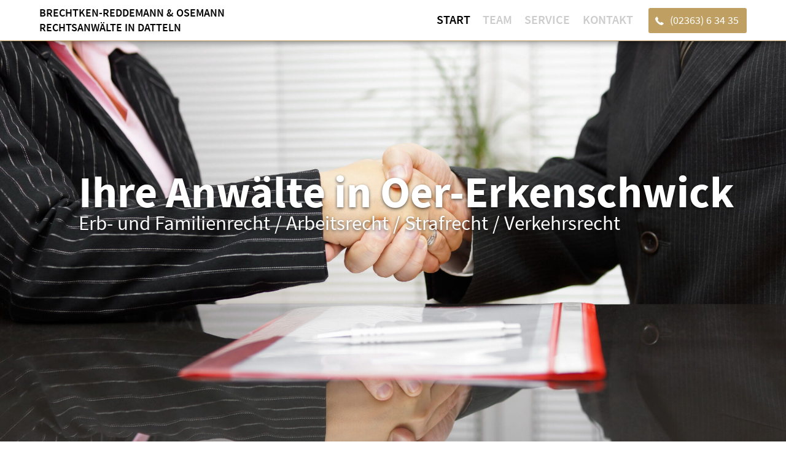

--- FILE ---
content_type: text/html; charset=UTF-8
request_url: https://www.brechtken-osemann.de/
body_size: 6747
content:
<!doctype html>
<html class="no-js" lang="de">
<head>
<meta charset="UTF-8">
<meta name="viewport" content="width=device-width, initial-scale=1.0, viewport-fit=cover">
<meta name="format-detection" content="telephone=no">
<title>ᐅAnwalt in Oer-Erkenschwick für Familienrecht, Arbeitsrecht, Strafrecht, Verkehrsrecht</title>
<link rel="manifest" href="site.webmanifest">
<link rel="icon" href="https://www.brechtken-osemann.de/wp-content/themes/bro_v1.0/favicon.ico" type="image/ico"> 
<link rel="apple-touch-icon" href="https://www.brechtken-osemann.de/wp-content/themes/bro_v1.0/apple-touch-icon.png">
<link rel="apple-touch-icon" sizes="57x57" href="https://www.brechtken-osemann.de/wp-content/themes/bro_v1.0/assets/img/apple-icon-57x57.png">
  <link rel="apple-touch-icon" sizes="60x60" href="https://www.brechtken-osemann.de/wp-content/themes/bro_v1.0/assets/img/apple-icon-60x60.png">
  <link rel="apple-touch-icon" sizes="72x72" href="https://www.brechtken-osemann.de/wp-content/themes/bro_v1.0/assets/img/apple-icon-72x72.png">
  <link rel="apple-touch-icon" sizes="76x76" href="https://www.brechtken-osemann.de/wp-content/themes/bro_v1.0/assets/img/apple-icon-76x76.png">
  <link rel="apple-touch-icon" sizes="114x114" href="https://www.brechtken-osemann.de/wp-content/themes/bro_v1.0/assets/img/apple-icon-114x114.png">
  <link rel="apple-touch-icon" sizes="120x120" href="https://www.brechtken-osemann.de/wp-content/themes/bro_v1.0/assets/img/apple-icon-120x120.png">
  <link rel="apple-touch-icon" sizes="144x144" href="https://www.brechtken-osemann.de/wp-content/themes/bro_v1.0/assets/img/apple-icon-144x144.png">
  <link rel="apple-touch-icon" sizes="152x152" href="https://www.brechtken-osemann.de/wp-content/themes/bro_v1.0/assets/img/apple-icon-152x152.png">
  <link rel="apple-touch-icon" sizes="180x180" href="https://www.brechtken-osemann.de/wp-content/themes/bro_v1.0/assets/img/apple-icon-180x180.png">
  <link rel="icon" type="image/png" sizes="192x192" href="https://www.brechtken-osemann.de/wp-content/themes/bro_v1.0/assets/img/android-icon-192x192.png">
  <link rel="icon" type="image/png" sizes="32x32" href="https://www.brechtken-osemann.de/wp-content/themes/bro_v1.0/assets/img/favicon-32x32.png">
  <link rel="icon" type="image/png" sizes="96x96" href="https://www.brechtken-osemann.de/wp-content/themes/bro_v1.0/assets/img/favicon-96x96.png">
  <link rel="icon" type="image/png" sizes="16x16" href="https://www.brechtken-osemann.de/wp-content/themes/bro_v1.0/assets/img/favicon-16x16.png">
  <link rel="manifest" href="https://www.brechtken-osemann.de/wp-content/themes/bro_v1.0/assets/img/manifest.json">
  <meta name="msapplication-TileColor" content="#ffffff">
  <meta name="msapplication-TileImage" content="https://www.brechtken-osemann.de/wp-content/themes/bro_v1.0/assets/img/ms-icon-144x144.png">
  <meta name="theme-color" content="#ffffff">
  <meta name='robots' content='index, follow, max-image-preview:large, max-snippet:-1, max-video-preview:-1' />

	<!-- This site is optimized with the Yoast SEO plugin v26.8 - https://yoast.com/product/yoast-seo-wordpress/ -->
	<meta name="description" content="Die Fachanwälte Brechtken-Reddemann &amp; Osemann aus Oer-Erkenschwick übernehmen Mandate der Gebiete Familienrecht und Erbrech sowie aus dem Arbeitsrecht, Strafrecht und Verkehrsrecht." />
	<link rel="canonical" href="https://www.brechtken-osemann.de/" />
	<meta property="og:locale" content="de_DE" />
	<meta property="og:type" content="website" />
	<meta property="og:title" content="ᐅAnwalt in Oer-Erkenschwick für Familienrecht, Arbeitsrecht, Strafrecht, Verkehrsrecht" />
	<meta property="og:description" content="Die Fachanwälte Brechtken-Reddemann &amp; Osemann aus Oer-Erkenschwick übernehmen Mandate der Gebiete Familienrecht und Erbrech sowie aus dem Arbeitsrecht, Strafrecht und Verkehrsrecht." />
	<meta property="og:url" content="https://www.brechtken-osemann.de/" />
	<meta property="og:site_name" content="Brechtken-Reddemann &amp; Osemann" />
	<meta property="article:modified_time" content="2025-04-10T07:28:54+00:00" />
	<meta name="twitter:card" content="summary_large_image" />
	<script type="application/ld+json" class="yoast-schema-graph">{"@context":"https://schema.org","@graph":[{"@type":"WebPage","@id":"https://www.brechtken-osemann.de/","url":"https://www.brechtken-osemann.de/","name":"ᐅAnwalt in Oer-Erkenschwick für Familienrecht, Arbeitsrecht, Strafrecht, Verkehrsrecht","isPartOf":{"@id":"https://www.brechtken-osemann.de/#website"},"datePublished":"2019-09-25T12:45:46+00:00","dateModified":"2025-04-10T07:28:54+00:00","description":"Die Fachanwälte Brechtken-Reddemann & Osemann aus Oer-Erkenschwick übernehmen Mandate der Gebiete Familienrecht und Erbrech sowie aus dem Arbeitsrecht, Strafrecht und Verkehrsrecht.","breadcrumb":{"@id":"https://www.brechtken-osemann.de/#breadcrumb"},"inLanguage":"de","potentialAction":[{"@type":"ReadAction","target":["https://www.brechtken-osemann.de/"]}]},{"@type":"BreadcrumbList","@id":"https://www.brechtken-osemann.de/#breadcrumb","itemListElement":[{"@type":"ListItem","position":1,"name":"Home"}]},{"@type":"WebSite","@id":"https://www.brechtken-osemann.de/#website","url":"https://www.brechtken-osemann.de/","name":"Brechtken-Reddemann &amp; Osemann","description":"Anwaltskanlei in Datteln NRW","potentialAction":[{"@type":"SearchAction","target":{"@type":"EntryPoint","urlTemplate":"https://www.brechtken-osemann.de/?s={search_term_string}"},"query-input":{"@type":"PropertyValueSpecification","valueRequired":true,"valueName":"search_term_string"}}],"inLanguage":"de"}]}</script>
	<!-- / Yoast SEO plugin. -->


<link rel="alternate" title="oEmbed (JSON)" type="application/json+oembed" href="https://www.brechtken-osemann.de/wp-json/oembed/1.0/embed?url=https%3A%2F%2Fwww.brechtken-osemann.de%2F" />
<link rel="alternate" title="oEmbed (XML)" type="text/xml+oembed" href="https://www.brechtken-osemann.de/wp-json/oembed/1.0/embed?url=https%3A%2F%2Fwww.brechtken-osemann.de%2F&#038;format=xml" />
<style id='wp-img-auto-sizes-contain-inline-css' type='text/css'>
img:is([sizes=auto i],[sizes^="auto," i]){contain-intrinsic-size:3000px 1500px}
/*# sourceURL=wp-img-auto-sizes-contain-inline-css */
</style>
<style id='wp-block-library-inline-css' type='text/css'>
:root{--wp-block-synced-color:#7a00df;--wp-block-synced-color--rgb:122,0,223;--wp-bound-block-color:var(--wp-block-synced-color);--wp-editor-canvas-background:#ddd;--wp-admin-theme-color:#007cba;--wp-admin-theme-color--rgb:0,124,186;--wp-admin-theme-color-darker-10:#006ba1;--wp-admin-theme-color-darker-10--rgb:0,107,160.5;--wp-admin-theme-color-darker-20:#005a87;--wp-admin-theme-color-darker-20--rgb:0,90,135;--wp-admin-border-width-focus:2px}@media (min-resolution:192dpi){:root{--wp-admin-border-width-focus:1.5px}}.wp-element-button{cursor:pointer}:root .has-very-light-gray-background-color{background-color:#eee}:root .has-very-dark-gray-background-color{background-color:#313131}:root .has-very-light-gray-color{color:#eee}:root .has-very-dark-gray-color{color:#313131}:root .has-vivid-green-cyan-to-vivid-cyan-blue-gradient-background{background:linear-gradient(135deg,#00d084,#0693e3)}:root .has-purple-crush-gradient-background{background:linear-gradient(135deg,#34e2e4,#4721fb 50%,#ab1dfe)}:root .has-hazy-dawn-gradient-background{background:linear-gradient(135deg,#faaca8,#dad0ec)}:root .has-subdued-olive-gradient-background{background:linear-gradient(135deg,#fafae1,#67a671)}:root .has-atomic-cream-gradient-background{background:linear-gradient(135deg,#fdd79a,#004a59)}:root .has-nightshade-gradient-background{background:linear-gradient(135deg,#330968,#31cdcf)}:root .has-midnight-gradient-background{background:linear-gradient(135deg,#020381,#2874fc)}:root{--wp--preset--font-size--normal:16px;--wp--preset--font-size--huge:42px}.has-regular-font-size{font-size:1em}.has-larger-font-size{font-size:2.625em}.has-normal-font-size{font-size:var(--wp--preset--font-size--normal)}.has-huge-font-size{font-size:var(--wp--preset--font-size--huge)}.has-text-align-center{text-align:center}.has-text-align-left{text-align:left}.has-text-align-right{text-align:right}.has-fit-text{white-space:nowrap!important}#end-resizable-editor-section{display:none}.aligncenter{clear:both}.items-justified-left{justify-content:flex-start}.items-justified-center{justify-content:center}.items-justified-right{justify-content:flex-end}.items-justified-space-between{justify-content:space-between}.screen-reader-text{border:0;clip-path:inset(50%);height:1px;margin:-1px;overflow:hidden;padding:0;position:absolute;width:1px;word-wrap:normal!important}.screen-reader-text:focus{background-color:#ddd;clip-path:none;color:#444;display:block;font-size:1em;height:auto;left:5px;line-height:normal;padding:15px 23px 14px;text-decoration:none;top:5px;width:auto;z-index:100000}html :where(.has-border-color){border-style:solid}html :where([style*=border-top-color]){border-top-style:solid}html :where([style*=border-right-color]){border-right-style:solid}html :where([style*=border-bottom-color]){border-bottom-style:solid}html :where([style*=border-left-color]){border-left-style:solid}html :where([style*=border-width]){border-style:solid}html :where([style*=border-top-width]){border-top-style:solid}html :where([style*=border-right-width]){border-right-style:solid}html :where([style*=border-bottom-width]){border-bottom-style:solid}html :where([style*=border-left-width]){border-left-style:solid}html :where(img[class*=wp-image-]){height:auto;max-width:100%}:where(figure){margin:0 0 1em}html :where(.is-position-sticky){--wp-admin--admin-bar--position-offset:var(--wp-admin--admin-bar--height,0px)}@media screen and (max-width:600px){html :where(.is-position-sticky){--wp-admin--admin-bar--position-offset:0px}}

/*# sourceURL=wp-block-library-inline-css */
</style><style id='global-styles-inline-css' type='text/css'>
:root{--wp--preset--aspect-ratio--square: 1;--wp--preset--aspect-ratio--4-3: 4/3;--wp--preset--aspect-ratio--3-4: 3/4;--wp--preset--aspect-ratio--3-2: 3/2;--wp--preset--aspect-ratio--2-3: 2/3;--wp--preset--aspect-ratio--16-9: 16/9;--wp--preset--aspect-ratio--9-16: 9/16;--wp--preset--color--black: #000000;--wp--preset--color--cyan-bluish-gray: #abb8c3;--wp--preset--color--white: #ffffff;--wp--preset--color--pale-pink: #f78da7;--wp--preset--color--vivid-red: #cf2e2e;--wp--preset--color--luminous-vivid-orange: #ff6900;--wp--preset--color--luminous-vivid-amber: #fcb900;--wp--preset--color--light-green-cyan: #7bdcb5;--wp--preset--color--vivid-green-cyan: #00d084;--wp--preset--color--pale-cyan-blue: #8ed1fc;--wp--preset--color--vivid-cyan-blue: #0693e3;--wp--preset--color--vivid-purple: #9b51e0;--wp--preset--gradient--vivid-cyan-blue-to-vivid-purple: linear-gradient(135deg,rgb(6,147,227) 0%,rgb(155,81,224) 100%);--wp--preset--gradient--light-green-cyan-to-vivid-green-cyan: linear-gradient(135deg,rgb(122,220,180) 0%,rgb(0,208,130) 100%);--wp--preset--gradient--luminous-vivid-amber-to-luminous-vivid-orange: linear-gradient(135deg,rgb(252,185,0) 0%,rgb(255,105,0) 100%);--wp--preset--gradient--luminous-vivid-orange-to-vivid-red: linear-gradient(135deg,rgb(255,105,0) 0%,rgb(207,46,46) 100%);--wp--preset--gradient--very-light-gray-to-cyan-bluish-gray: linear-gradient(135deg,rgb(238,238,238) 0%,rgb(169,184,195) 100%);--wp--preset--gradient--cool-to-warm-spectrum: linear-gradient(135deg,rgb(74,234,220) 0%,rgb(151,120,209) 20%,rgb(207,42,186) 40%,rgb(238,44,130) 60%,rgb(251,105,98) 80%,rgb(254,248,76) 100%);--wp--preset--gradient--blush-light-purple: linear-gradient(135deg,rgb(255,206,236) 0%,rgb(152,150,240) 100%);--wp--preset--gradient--blush-bordeaux: linear-gradient(135deg,rgb(254,205,165) 0%,rgb(254,45,45) 50%,rgb(107,0,62) 100%);--wp--preset--gradient--luminous-dusk: linear-gradient(135deg,rgb(255,203,112) 0%,rgb(199,81,192) 50%,rgb(65,88,208) 100%);--wp--preset--gradient--pale-ocean: linear-gradient(135deg,rgb(255,245,203) 0%,rgb(182,227,212) 50%,rgb(51,167,181) 100%);--wp--preset--gradient--electric-grass: linear-gradient(135deg,rgb(202,248,128) 0%,rgb(113,206,126) 100%);--wp--preset--gradient--midnight: linear-gradient(135deg,rgb(2,3,129) 0%,rgb(40,116,252) 100%);--wp--preset--font-size--small: 13px;--wp--preset--font-size--medium: 20px;--wp--preset--font-size--large: 36px;--wp--preset--font-size--x-large: 42px;--wp--preset--spacing--20: 0.44rem;--wp--preset--spacing--30: 0.67rem;--wp--preset--spacing--40: 1rem;--wp--preset--spacing--50: 1.5rem;--wp--preset--spacing--60: 2.25rem;--wp--preset--spacing--70: 3.38rem;--wp--preset--spacing--80: 5.06rem;--wp--preset--shadow--natural: 6px 6px 9px rgba(0, 0, 0, 0.2);--wp--preset--shadow--deep: 12px 12px 50px rgba(0, 0, 0, 0.4);--wp--preset--shadow--sharp: 6px 6px 0px rgba(0, 0, 0, 0.2);--wp--preset--shadow--outlined: 6px 6px 0px -3px rgb(255, 255, 255), 6px 6px rgb(0, 0, 0);--wp--preset--shadow--crisp: 6px 6px 0px rgb(0, 0, 0);}:where(.is-layout-flex){gap: 0.5em;}:where(.is-layout-grid){gap: 0.5em;}body .is-layout-flex{display: flex;}.is-layout-flex{flex-wrap: wrap;align-items: center;}.is-layout-flex > :is(*, div){margin: 0;}body .is-layout-grid{display: grid;}.is-layout-grid > :is(*, div){margin: 0;}:where(.wp-block-columns.is-layout-flex){gap: 2em;}:where(.wp-block-columns.is-layout-grid){gap: 2em;}:where(.wp-block-post-template.is-layout-flex){gap: 1.25em;}:where(.wp-block-post-template.is-layout-grid){gap: 1.25em;}.has-black-color{color: var(--wp--preset--color--black) !important;}.has-cyan-bluish-gray-color{color: var(--wp--preset--color--cyan-bluish-gray) !important;}.has-white-color{color: var(--wp--preset--color--white) !important;}.has-pale-pink-color{color: var(--wp--preset--color--pale-pink) !important;}.has-vivid-red-color{color: var(--wp--preset--color--vivid-red) !important;}.has-luminous-vivid-orange-color{color: var(--wp--preset--color--luminous-vivid-orange) !important;}.has-luminous-vivid-amber-color{color: var(--wp--preset--color--luminous-vivid-amber) !important;}.has-light-green-cyan-color{color: var(--wp--preset--color--light-green-cyan) !important;}.has-vivid-green-cyan-color{color: var(--wp--preset--color--vivid-green-cyan) !important;}.has-pale-cyan-blue-color{color: var(--wp--preset--color--pale-cyan-blue) !important;}.has-vivid-cyan-blue-color{color: var(--wp--preset--color--vivid-cyan-blue) !important;}.has-vivid-purple-color{color: var(--wp--preset--color--vivid-purple) !important;}.has-black-background-color{background-color: var(--wp--preset--color--black) !important;}.has-cyan-bluish-gray-background-color{background-color: var(--wp--preset--color--cyan-bluish-gray) !important;}.has-white-background-color{background-color: var(--wp--preset--color--white) !important;}.has-pale-pink-background-color{background-color: var(--wp--preset--color--pale-pink) !important;}.has-vivid-red-background-color{background-color: var(--wp--preset--color--vivid-red) !important;}.has-luminous-vivid-orange-background-color{background-color: var(--wp--preset--color--luminous-vivid-orange) !important;}.has-luminous-vivid-amber-background-color{background-color: var(--wp--preset--color--luminous-vivid-amber) !important;}.has-light-green-cyan-background-color{background-color: var(--wp--preset--color--light-green-cyan) !important;}.has-vivid-green-cyan-background-color{background-color: var(--wp--preset--color--vivid-green-cyan) !important;}.has-pale-cyan-blue-background-color{background-color: var(--wp--preset--color--pale-cyan-blue) !important;}.has-vivid-cyan-blue-background-color{background-color: var(--wp--preset--color--vivid-cyan-blue) !important;}.has-vivid-purple-background-color{background-color: var(--wp--preset--color--vivid-purple) !important;}.has-black-border-color{border-color: var(--wp--preset--color--black) !important;}.has-cyan-bluish-gray-border-color{border-color: var(--wp--preset--color--cyan-bluish-gray) !important;}.has-white-border-color{border-color: var(--wp--preset--color--white) !important;}.has-pale-pink-border-color{border-color: var(--wp--preset--color--pale-pink) !important;}.has-vivid-red-border-color{border-color: var(--wp--preset--color--vivid-red) !important;}.has-luminous-vivid-orange-border-color{border-color: var(--wp--preset--color--luminous-vivid-orange) !important;}.has-luminous-vivid-amber-border-color{border-color: var(--wp--preset--color--luminous-vivid-amber) !important;}.has-light-green-cyan-border-color{border-color: var(--wp--preset--color--light-green-cyan) !important;}.has-vivid-green-cyan-border-color{border-color: var(--wp--preset--color--vivid-green-cyan) !important;}.has-pale-cyan-blue-border-color{border-color: var(--wp--preset--color--pale-cyan-blue) !important;}.has-vivid-cyan-blue-border-color{border-color: var(--wp--preset--color--vivid-cyan-blue) !important;}.has-vivid-purple-border-color{border-color: var(--wp--preset--color--vivid-purple) !important;}.has-vivid-cyan-blue-to-vivid-purple-gradient-background{background: var(--wp--preset--gradient--vivid-cyan-blue-to-vivid-purple) !important;}.has-light-green-cyan-to-vivid-green-cyan-gradient-background{background: var(--wp--preset--gradient--light-green-cyan-to-vivid-green-cyan) !important;}.has-luminous-vivid-amber-to-luminous-vivid-orange-gradient-background{background: var(--wp--preset--gradient--luminous-vivid-amber-to-luminous-vivid-orange) !important;}.has-luminous-vivid-orange-to-vivid-red-gradient-background{background: var(--wp--preset--gradient--luminous-vivid-orange-to-vivid-red) !important;}.has-very-light-gray-to-cyan-bluish-gray-gradient-background{background: var(--wp--preset--gradient--very-light-gray-to-cyan-bluish-gray) !important;}.has-cool-to-warm-spectrum-gradient-background{background: var(--wp--preset--gradient--cool-to-warm-spectrum) !important;}.has-blush-light-purple-gradient-background{background: var(--wp--preset--gradient--blush-light-purple) !important;}.has-blush-bordeaux-gradient-background{background: var(--wp--preset--gradient--blush-bordeaux) !important;}.has-luminous-dusk-gradient-background{background: var(--wp--preset--gradient--luminous-dusk) !important;}.has-pale-ocean-gradient-background{background: var(--wp--preset--gradient--pale-ocean) !important;}.has-electric-grass-gradient-background{background: var(--wp--preset--gradient--electric-grass) !important;}.has-midnight-gradient-background{background: var(--wp--preset--gradient--midnight) !important;}.has-small-font-size{font-size: var(--wp--preset--font-size--small) !important;}.has-medium-font-size{font-size: var(--wp--preset--font-size--medium) !important;}.has-large-font-size{font-size: var(--wp--preset--font-size--large) !important;}.has-x-large-font-size{font-size: var(--wp--preset--font-size--x-large) !important;}
/*# sourceURL=global-styles-inline-css */
</style>

<style id='classic-theme-styles-inline-css' type='text/css'>
/*! This file is auto-generated */
.wp-block-button__link{color:#fff;background-color:#32373c;border-radius:9999px;box-shadow:none;text-decoration:none;padding:calc(.667em + 2px) calc(1.333em + 2px);font-size:1.125em}.wp-block-file__button{background:#32373c;color:#fff;text-decoration:none}
/*# sourceURL=/wp-includes/css/classic-themes.min.css */
</style>
<link rel='stylesheet' id='style-css' href='https://www.brechtken-osemann.de/wp-content/themes/bro_v1.0/style.css?ver=6.9'  media='all' />
<script  src="https://www.brechtken-osemann.de/wp-content/themes/bro_v1.0/assets/js/vendor/modernizr-3.6.0.min.js?ver=6.9" id="modernizr-js"></script>
<link rel="https://api.w.org/" href="https://www.brechtken-osemann.de/wp-json/" /><link rel="alternate" title="JSON" type="application/json" href="https://www.brechtken-osemann.de/wp-json/wp/v2/pages/6" /><link rel="EditURI" type="application/rsd+xml" title="RSD" href="https://www.brechtken-osemann.de/xmlrpc.php?rsd" />
<link rel='shortlink' href='https://www.brechtken-osemann.de/' />
<!-- Markup (JSON-LD) structured in schema.org ver.4.8.1 START -->
<!-- Markup (JSON-LD) structured in schema.org END -->
</head>
<body id="nav-show">
  <!--[if lt IE 9]>
   <p class="oldbrowser">Sie benutzen einen <strong>veralteten</strong> Browser. Bitte <a href="https://browsehappy.com/">laden Sie einen aktuellen Browser herunter</a> um die Webseite in voller Funktion betrachten zu können.</p>
 <![endif]-->
  <noscript>
    <div id="nojava"><b>!!! Javascript aktivieren !!! </b><br />um die Seite korrekt nutzen zu können.</div>
  </noscript>
  <header class="clearfix">
    <nav class="white_nav">
      <div class="container clearfix">
        <a href="#nav-show" class="nav-mobil">
          <span class="icon-menu-white"></span></a>
        <a href="#nav-off" class="nav-closed">
          <span class="icon-cross-white"></span></a>
        <div id="logo-white" class="black">
          <a href="https://www.brechtken-osemann.de/" title="Brechtken-Reddemann &amp; Osemann"><b>Brechtken-Reddemann & Osemann<br>Rechtsanwälte in Datteln</b></a><br>
        </div>
        <div id="phone" class="bg_gold white">        <span class="phone"><a href="tel:0236363435">(02363) 6 34 35</a></span></div>
        <div class="menuslider "> 
<ul class="nolist clearfix">
  <li class="current-menu-item"><a href="https://www.brechtken-osemann.de/" aria-current="page">Start</a></li>
<li><a href="https://www.brechtken-osemann.de/rechntsanwalt-datteln-unser-team/">Team</a></li>
<li><a href="https://www.brechtken-osemann.de/service/">Service</a></li>
<li><a href="https://www.brechtken-osemann.de/kontakt/">Kontakt</a></li>
</ul>
        </div>
      </div>
    </nav>
  </header>
  <div class="main row">
    <section class="title">
            <p><img fetchpriority="high" decoding="async" class=" wp-image-115" src="https://www.brechtken-osemann.de/anwalt/31907492_l-300x198.jpg" alt="" width="631" height="417" srcset="https://www.brechtken-osemann.de/anwalt/31907492_l-300x198.jpg 300w, https://www.brechtken-osemann.de/anwalt/31907492_l-768x506.jpg 768w, https://www.brechtken-osemann.de/anwalt/31907492_l-2048x1349.jpg 2048w" sizes="(max-width: 709px) 85vw, (max-width: 909px) 67vw, (max-width: 1362px) 62vw, 840px" /></p>
 
      <div class="container">
      <h1>Ihre Anwälte in Oer-Erkenschwick</h1>
<p>Erb- und Familienrecht / Arbeitsrecht / Strafrecht / Verkehrsrecht</p>
        
      </div>
          </section>
    <section class="bg_white">
    		
      <div class="container clearfix pad_topbottom fade">
      <h2>Unsere Kanzlei</h2>
<p><b>Unser Anspruch ist die persönliche Betreuung mit dem Ziel,<br />
eine individuelle und zielführende Problemlösung für das jeweilige<br />
Anliegen des Mandanten zu erreichen.</b></p>
      
        <ul class="nolist clearfix">
          <li class="col_flo_left">
          <p>Unsere Kanzlei bearbeitet neben den allgemeinen zivilrechtlichen Mandaten auch solche aus dem Erb- und Familienrecht. Rechtsanwältin Brechtken ist Fachanwältin für<br />
<strong>Familienrecht</strong>.</p>
<p>Weitere Rechtsgebiete sind das <strong>Arbeitsrecht</strong>, Rechtsanwalt Osemann ist Fachanwalt für Arbeitsrecht.</p>
<p>Darüber hinaus sind wir im Bereich des Verkehrsrechts und des Strafrechts tätig. Im Bereich des Verkehrsrechts stehen wir Ihnen sowohl bei der <strong>Abwicklung von Verkehrsunfällen</strong> zur Seite, als auch bei der <strong>Verteidigung in Verkehrsstrafsachen und Ordnungswidrigkeiten.</strong> Rechtsanwalt Osemann ist Fachanwalt für <strong>Verkehrsrecht.</strong></p>
<p>Unser Mandantenstamm setzt sich sowohl aus Privatpersonen, als auch aus Freiberuflern und Gewerbebetrieben zusammen.</p>
            
          </li>
          <li class="col_flo_right round"><p><img decoding="async" class="alignnone size-full wp-image-19" src="https://www.brechtken-osemann.de/anwalt/anwaelte_in_oer-erkenschwick.jpg" alt="Die Rechtsanwälte" width="650" height="650" /></p>
</li>
        </ul>
      </div>
    </section>
    <section class="box_picture">
      <div class="container black clearfix">
        <div class="box bg_white fade">
        <h2>Arbeitsbereiche</h2>
<p>Wir bieten umfassende und kompetente Rechtsberatung und Rechtsvertretung in folgenden Rechtsgebieten an:</p>
<p>Auf folgenden Rechtsgebieten sind wir für Sie tätig:</p>
<ul>
<li><strong>Arbeitsrecht</strong> (Kündigungsschutz, Mobbing, Zeugnisstreitigkeiten, Zahlung Arbeitslohn, Beratung von Arbeitgebern)</li>
<li><strong>Ehe- und Familienrecht</strong> (Scheidung, Unterhalt, Umgangsrecht, Kindschaftsrecht, Vertretung als Verfahrenspflegerin)</li>
<li><strong>Verkehrsunfallrecht</strong> (Abwicklung von Verkehrsunfällen, Geltendmachung von Schadensersatz/Schmerzensgeld), Vertretung von Verkehrsunfallopfern, Personenschäden</li>
<li><strong>Vertretung bei Personenschäden</strong> (Schmerzensgeld, Schadensersatz etc.)</li>
<li><strong>Strafrecht, Strafverteidigungen</strong> (sowohl bei Ermittlungsverfahren als auch in Strafverfahren)</li>
<li><strong>Vertretung von Opfern</strong> (Nebenklagevertretung)</li>
<li><strong>Verkehrsrecht</strong>, hier insbesondere auch das Verkehrsstrafrecht und Vertretung in Bußgeldverfahren</li>
<li><strong>Sozialrecht</strong> (z.B. Widersprüche gegen Bescheide betreffend den Grad der Behinderung oder den Pflegegrad)</li>
<li><strong>Erbrecht</strong></li>
<li><strong>Schulrecht</strong> (Widersprüche gegen Entscheidungen der Schule, Vertretung gegenüber Behörden und bei Gerichtsverfahren, Anfechtung von Prüfungsentscheidungen etc.)</li>
<li><strong>Arzthaftungsrecht</strong> (Vertretung von geschädigten Patienten, Schadensersatz/Schmerzensgeld)</li>
<li><strong>Verwaltungsrecht</strong> (z.B. Widersprüche gegen belastenden Bescheiden und Vertretung vor Gericht)</li>
</ul>
         
        </div>
      </div>
    </section>        <footer class="bg_black gold">
      <div class="container pad_topbottom clearfix ">
        <div id="logo__footer" class="gold"><b><a href="https://www.brechtken-osemann.de/" title="Brechtken-Reddemann &amp; Osemann">Brechtken-Reddemann &
              Osemann</a></b><br>Rechtsanwaltskanzlei in Datteln</div>  
          <ul class="nolist clearfix">        
          <li><a href="https://www.brechtken-osemann.de/kontakt/">Kontakt</a></li>
<li><a href="https://de-de.facebook.com/Brechtken-Reddemann-Osemann-Rechtsanwaltskanzlei-253440148173519/">Facebook</a></li>
<li><a href="https://www.brechtken-osemann.de/impressum/">Impressum</a></li>
<li><a rel="privacy-policy" href="https://www.brechtken-osemann.de/datenschutz/">Datenschutz</a></li>
  
        </ul>
      </div>
    </footer>
  </div>
  <script type="speculationrules">
{"prefetch":[{"source":"document","where":{"and":[{"href_matches":"/*"},{"not":{"href_matches":["/wp-*.php","/wp-admin/*","/anwalt/*","/wp-content/*","/wp-content/plugins/*","/wp-content/themes/bro_v1.0/*","/*\\?(.+)"]}},{"not":{"selector_matches":"a[rel~=\"nofollow\"]"}},{"not":{"selector_matches":".no-prefetch, .no-prefetch a"}}]},"eagerness":"conservative"}]}
</script>
<script  src="https://www.brechtken-osemann.de/wp-content/themes/bro_v1.0/assets/js/vendor/jquery-3.3.1.min.js?ver=3.3.1" id="jquery-js"></script>
<script  src="https://www.brechtken-osemann.de/wp-content/themes/bro_v1.0/assets/js/main.js?ver=1.0" id="mainjavascript-js"></script>
  <script>
	document.addEventListener( "touchstart", function () {}, false );
</script>
</body>
</html>

--- FILE ---
content_type: text/css
request_url: https://www.brechtken-osemann.de/wp-content/themes/bro_v1.0/style.css?ver=6.9
body_size: 26
content:
/*!**********************************************************************************

	Theme Name: Brechtken-Reddemann & Osemann, deutsche Seite
	Theme URI: 
	Description: A  WordPress theme made by Mark Eich
	Version: 1.0
	Author:	Mark Eich
	Author URI: https://www.me-grafik.de
	License: This Theme can only used by Mark Eich 
	License URI: https://www.me-grafik.de
	

**********************************************************************************/

@import url("assets/css/main.css");

--- FILE ---
content_type: text/css
request_url: https://www.brechtken-osemann.de/wp-content/themes/bro_v1.0/assets/css/main.css
body_size: 4480
content:
/*! Version:1.0, Copyright Mark Eich Grafik- und Webdesign, https//www.me-grafik.de, all rights reserved */html{line-height:1.15;-ms-text-size-adjust:100%;-webkit-text-size-adjust:100%}body{margin:0}article,aside,footer,header,nav,section{display:block}h1{font-size:2em;margin:0.67em 0}figcaption,figure,main{display:block}figure{margin:1em 40px}hr{-webkit-box-sizing:content-box;box-sizing:content-box;height:0;overflow:visible}pre{font-family:monospace, monospace;font-size:1em}a{background-color:transparent;-webkit-text-decoration-skip:objects}abbr[title]{border-bottom:none;text-decoration:underline;-webkit-text-decoration:underline dotted;text-decoration:underline dotted}b,strong{font-weight:inherit}b,strong{font-weight:bolder}code,kbd,samp{font-family:monospace, monospace;font-size:1em}dfn{font-style:italic}mark{background-color:#ff0;color:#000}small{font-size:80%}sub,sup{font-size:75%;line-height:0;position:relative;vertical-align:baseline}sub{bottom:-0.25em}sup{top:-0.5em}audio,video{display:inline-block}audio:not([controls]){display:none;height:0}img{border-style:none}svg:not(:root){overflow:hidden}button,input,optgroup,select,textarea{font-family:sans-serif;font-size:100%;line-height:1.15;margin:0}button,input{overflow:visible}button,select{text-transform:none}button,html [type="button"],[type="reset"],[type="submit"]{-webkit-appearance:button}button::-moz-focus-inner,[type="button"]::-moz-focus-inner,[type="reset"]::-moz-focus-inner,[type="submit"]::-moz-focus-inner{border-style:none;padding:0}button:-moz-focusring,[type="button"]:-moz-focusring,[type="reset"]:-moz-focusring,[type="submit"]:-moz-focusring{outline:1px dotted ButtonText}fieldset{padding:0.35em 0.75em 0.625em}legend{-webkit-box-sizing:border-box;box-sizing:border-box;color:inherit;display:table;max-width:100%;padding:0;white-space:normal}progress{display:inline-block;vertical-align:baseline}textarea{overflow:auto}[type="checkbox"],[type="radio"]{-webkit-box-sizing:border-box;box-sizing:border-box;padding:0}[type="number"]::-webkit-inner-spin-button,[type="number"]::-webkit-outer-spin-button{height:auto}[type="search"]{-webkit-appearance:textfield;outline-offset:-2px}[type="search"]::-webkit-search-cancel-button,[type="search"]::-webkit-search-decoration{-webkit-appearance:none}::-webkit-file-upload-button{-webkit-appearance:button;font:inherit}details,menu{display:block}summary{display:list-item}canvas{display:inline-block}template{display:none}[hidden]{display:none}@font-face{font-family:'SourceSansPro-Light';font-style:normal;src:url("../../assets/fonts/SourceSansPro-Light.ttf")}@font-face{font-family:'SourceSansPro-Regular';font-style:normal;src:url("../../assets/fonts/SourceSansPro-Regular.ttf")}@font-face{font-family:'SourceSansPro-SemiBold';font-style:normal;font-weight:400;src:url("../../assets/fonts/SourceSansPro-SemiBold.ttf")}@font-face{font-family:'SourceSansPro-Bold';font-style:normal;font-weight:400;src:url("../../assets/fonts/SourceSansPro-Bold.ttf")}@font-face{font-family:'SourceSansPro-Black';font-style:normal;font-weight:400;src:url("../../assets/fonts/SourceSansPro-Black.ttf")}@font-face{font-family:'fontello';src:url("../../assets/fonts/fontello.eot?49376918");src:url("../../assets/fonts/fontello.eot?49376918#iefix") format("embedded-opentype"),url("../../assets/fonts/fontello.woff2?49376918") format("woff2"),url("../../assets/fonts/fontello.woff?49376918") format("woff"),url("../../assets/fonts/fontello.ttf?49376918") format("truetype"),url("../../assets/fonts/ontello.svg?49376918#fontello") format("svg");font-weight:normal;font-style:normal}[class^="icon-"]:before,[class*=" icon-"]:before{font-family:"fontello";font-style:normal;font-weight:normal;speak:none;display:inline-block;text-decoration:inherit;width:1em;margin-right:.2em;text-align:center;font-variant:normal;text-transform:none;line-height:1em;margin-left:.2em;-webkit-font-smoothing:antialiased;-moz-osx-font-smoothing:grayscale;text-rendering:optimizeLegibility}*{box-sizing:border-box;-webkit-box-sizing:border-box;-moz-box-sizing:border-box}html{-ms-text-size-adjust:100%;-webkit-text-size-adjust:100%;-webkit-font-smoothing:antialiased;-moz-osx-font-smoothing:grayscale;text-rendering:optimizeLegibility}html,body{height:100%}body{font-size:100%;font-family:"SourceSansPro-Regular","Open Sans",arial,"Lucida Grande","Lucida Sans Unicode","Lucida Sans","DejaVu Sans",Verdana,sans-serif}::-moz-selection{color:#fff;background:#C0A062;text-shadow:none}::selection{color:#fff;background:#C0A062;text-shadow:none}a{text-decoration:none}a:visited,a:focus,:focus{outline:none}input{outline:none}.icon-search:before{content:'\e800'}.icon-download:before{content:'\e801'}.icon-phone-circled:before{content:'\e802'}.icon-phone:before{content:'\e803'}.icon-facebook:before{content:'\f09a'}.icon-doc-text:before{content:'\f0f6'}.icon-file-pdf:before{content:'\f1c1'}.icon-file-word:before{content:'\f1c2'}.icon-file-excel:before{content:'\f1c3'}.icon-file-powerpoint:before{content:'\f1c4'}.icon-menu::before,.icon-menu-white::before{content:'\f0c9'}.icon-cross::before,.icon-cross-white::before{content:"\00d7"}a[href$='.pdf']::before,a[href$='.docx']::before,a[href$='.doc']::before,a[href$='.ppt']::before,a[href$='.pptx']::before{font-family:"fontello";font-style:normal;font-weight:normal;speak:none;content:'\f1c1';color:red;padding-right:.25em}a[href$='.docx']::before,a[href$='.doc']::before{content:'\f1c2';color:blue;padding-right:.25em}a[href$='.pptx']::before,a[href$='.ppt']::before{content:'\f1c4';color:orange;padding-right:.25em}.nolist{list-style:none;margin:0;padding:0}.oldbrowser{width:100%;height:8000px;background:red;color:#fff;padding-top:15%;font-size:2.0em;line-height:2.2em;z-index:1000}.oldbrowser a,.alterbrowser a:hover{color:#fff}#nojava{font-size:2.6em;line-height:1.5em;background:red;color:#fff;padding:2em;margin:0}figure{margin:0 auto 0 auto;padding:0}figcaption{padding:.5em 0 0 0;margin:-.2em 0 0 0}img{width:100%;height:auto;overflow:hidden}a:hover{-webkit-transition:all ease 0.5s;transition:all ease 0.5s}h1,h2,h3,p,b,a,figcaption{-webkit-hyphens:auto;-ms-hyphens:auto;hyphens:auto}h1,h2,h3{font-family:"SourceSansPro-Bold","Open Sans",arial,"Lucida Grande","Lucida Sans Unicode","Lucida Sans","DejaVu Sans",Verdana,sans-serif;line-height:1.4em;margin:0}h1{font-size:calc(55px + 12 * ((100vw - 320px) / 680));line-height:1.2em}h2{font-size:calc(26px + 10 * ((100vw - 320px) / 680))}h3{font-size:calc(18px + 7 * ((100vw - 320px) / 680))}p,li,form,footer,footer #logo,button{font-family:"SourceSansPro-Regular","Open Sans",arial,"Lucida Grande","Lucida Sans Unicode","Lucida Sans","DejaVu Sans",Verdana,sans-serif;font-size:calc(16px + 3 * ((100vw - 320px) / 680));line-height:1.4;padding:0;margin:0}nav ul li,b,.fett,strong{font-family:"SourceSansPro-SemiBold","Open Sans",arial,"Lucida Grande","Lucida Sans Unicode","Lucida Sans","DejaVu Sans",Verdana,sans-serif}.ultra_strong{font-family:"SourceSansPro-Black","Open Sans",arial,"Lucida Grande","Lucida Sans Unicode","Lucida Sans","DejaVu Sans",Verdana,sans-serif}.center{text-align:center}.TextRight{text-align:right}.TextLeft{text-align:left}h2{padding-bottom:.5em}p{padding-bottom:1.5em}.container ul{padding-top:0}.pad{padding:1em 1em 1em 1em}.pad_topbottom{padding:5% 0 5% 0}.site_top{padding:8em 0 0 0}.mar{margin:1em 1em 1em 1em}.mar_top{margin-top:5%}.mar_topbottom{margin:5% 0 5% 0}.bg_gold h2,.white{color:#fff}.gold,h2,.sub_text b,.btn a,.bg_white a{color:#C0A062}.black,.logo,.icon-cross,.icon-menu{color:#2A2A2A}.grey,.sub_text{color:#A4A4A4}.bg_white a{text-decoration:none;border-bottom:1px solid #C0A062}.bg_white a:hover,.bg_white a:focus{color:#8a7449;border-bottom:1px solid #8a7449}.bg_white{background:#fff}.bg_gold{background:#C0A062}.bg_lightgold{background:#F5F2EB}.bg_black{background:#2A2A2A}.btn{display:block;padding:1em}.btn,.wpcf7-submit{text-transform:uppercase;border-radius:30px;-webkit-border-radius:30px;-moz-border-radius:30%;margin:2em auto;width:190px;text-align:center;border:none;text-align:center;text-decoration:none;display:block}.btn:hover{background:#0a0a0a}#phone::before{font-family:"fontello"}.fade{opacity:0}.AniDown{-webkit-animation-name:slide-down;animation-name:slide-down;-webkit-animation-duration:0.5s;animation-duration:0.5s;-webkit-animation-fill-mode:forwards;animation-fill-mode:forwards}@-webkit-keyframes slide-down{0%{opacity:0;-webkit-transform:translateY(0)}100%{opacity:1;-webkit-transform:translateY(-30vh)}}@keyframes slide-down{0%{opacity:0;-webkit-transform:translateY(-30vh);transform:translateY(-30vh)}100%{opacity:1;-webkit-transform:translateY(0);transform:translateY(0)}}.icon-cross,.icon-menu,.icon-cross-white,.icon-menu-white{color:#fff;position:absolute}.icon-menu,.icon-menu-white{font-size:calc(28px + 3 * ((100vw - 320px) / 680));top:1.1em;right:.5em}.icon-cross,.icon-cross-white{font-size:calc(45px + 3 * ((100vw - 320px) / 680));top:.5em;right:.1em}nav{-webkit-box-shadow:0 1px 10px rgba(0,0,0,0.5);box-shadow:0 1px 10px rgba(0,0,0,0.5);border-bottom:1px solid #C0A062;-webkit-transition:-webkit-transform .25s .1s ease-in-out;transition:-webkit-transform .25s .1s ease-in-out;transition:transform .25s .1s ease-in-out;transition:transform .25s .1s ease-in-out, -webkit-transform .25s .1s ease-in-out}.down nav{-webkit-transform:translate3d(0, -100px, 0);transform:translate3d(0, -100px, 0)}#phone::before,#phone a{content:'\e803';color:#fff;display:inline-block;padding:0 .25em .5em .25em;font-size:calc(10px + 3 * ((100vw - 320px) / 680))}#logo,#logo-white,#logo__footer{font-size:calc(12px + 5 * ((100vw - 320px) / 680));margin-top:1em}#phone,#phone a{font-size:calc(14px + 3 * ((100vw - 320px) / 680));border-radius:3px}#phone a{text-decoration:none}#logo a,#logo a:focus{color:#fff;padding:0}#phone{margin-top:.5em;padding:4px 8px 0 8px}nav.black_nav a{color:#616161}nav.black_nav,nav.white_nav{position:fixed;width:100%;text-align:center;color:#A4A4A4;text-transform:uppercase;padding-bottom:1em;background-color:#2A2A2A;z-index:9999}nav.black_nav .current-menu-item a,nav.black_nav li a:hover,nav.black_nav li a:focus{color:#fff}nav li{margin:0.5em auto}.icon-cross-white,.icon-menu-white{color:#2A2A2A}#phone::before{content:'\e803';color:#fff;display:inline-block}#logo a,#logo-white a{padding:0;display:inline}#logo-white a{color:#000}#phone{display:inline-block}nav.white_nav{color:#2A2A2A;background:#fff}nav.white_nav .current-menu-item a,nav li a:hover,nav li a:focus{color:#000}nav a{font-size:1em;line-height:1.4em;text-decoration:none;display:block;padding:.5em .5em;color:#ccc}nav li{margin:0.5em auto}.row{height:100%;display:table-row}.container,.small_container,.container404{margin:auto;width:85%}.container404{height:100vh}.container404 h1{line-height:1.1em;padding-bottom:.25em}.main{margin:auto;width:100%;display:table}section{min-height:300px}.title h1,.title p{text-shadow:0 2px 5px rgba(0,0,0,0.6)}.title p{font-size:calc(16px + 12 * ((100vw - 320px) / 680));color:#fff}.title{text-align:left;height:100vh;display:table;width:100%}.title .container{position:relative;color:#fff;z-index:2;overflow:hidden;display:table-cell;vertical-align:middle}.title img{z-index:-2;position:absolute;top:0;left:0;-o-object-fit:cover;object-fit:cover;position:fixed;height:100vh;overflow:hidden}.round img{border-radius:100%;-webkit-border-radius:100%;-moz-border-radius:100%}.col_flo_left img,.col_flo_right img{margin:2.5% 0 0 0}.box_picture{background:#C0A062}.box{margin:5% auto;padding:5% 10% 10% 10%;-webkit-box-shadow:0 1px 10px rgba(0,0,0,0.3);box-shadow:0 1px 10px rgba(0,0,0,0.3)}.box ul{word-break:break-all;list-style-type:square;padding-left:calc(1em + 4 * ((100vw - 320px) / 680))}.box ul li{padding-bottom:3.5%}.sub_text img{padding-bottom:1em}.flexer{display:-ms-grid;display:grid;-ms-grid-columns:(minmax(200px, 1fr))[auto-fit];grid-template-columns:repeat(auto-fit, minmax(200px, 1fr));grid-gap:2em}.flexer img{margin-top:1em;display:block}.shdw img{-webkit-box-shadow:0 1px 25px #816d43;box-shadow:0 1px 25px #816d43}.service_container{padding:5% 5% 2% 5%;width:90%;margin:32.5% 0 8% 5%;background:#2A2A2A;opacity:.8}.service_container h1{color:#fff}.panel a{border:0;text-decoration:none;color:#2A2A2A}.panel a:hover,.panel a:focus{color:#8b8b8b;border:0}.download_section{font-family:"SourceSansPro-Bold","Open Sans",arial,"Lucida Grande","Lucida Sans Unicode","Lucida Sans","DejaVu Sans",Verdana,sans-serif;background-color:#fdf3dd;color:#C0A062;cursor:pointer;padding:15px;width:100%;text-align:left;border:none;outline:none;-webkit-transition:0.4s;transition:0.4s}.active,.download_section:hover{background-color:#2A2A2A}.panel{padding:18px;background:#f8ebd1;display:none;overflow:hidden}.download_section::after{content:'\002B';font-size:20px;color:#C0A062;float:right}.active:after{content:"\002D"}iframe{width:100%;height:400px;border:1px}.screen-reader-response{display:none}form{padding:1em;margin:0 1em 0 0;-webkit-box-shadow:0 1px 25px #afafaf;box-shadow:0 1px 25px #afafaf;width:100%}.wpcf7-form input.wpcf7-submit:hover{border:0;background:#444}.wpcf7-form select,.wpcf7-form option{color:#2A2A2A}.wpcf7-form option{line-height:1.6em}.wpcf7-not-valid-tip{background:rgba(248,94,94,0.849);color:#fff;padding:.2em}.wpcf7-response-output,.wpcf7-validation-error{padding:0 1em 0 1em;background:rgba(248,94,94,0.849);border:0;color:#fff}.wpcf7-form input,.wpcf7-form textarea,.wpcf7-form select{background:#fff8ea;border:0}.wpcf7-form input,.wpcf7-form select{height:50px}.wpcf7-form-control{width:100%;padding-left:1em;margin:.5em 0 .5em 0;border:0}.wpcf7-form input.wpcf7-submit{height:70px;padding:1em 0 1em 0;cursor:pointer;text-align:center;width:35%;background:#C0A062;color:#fff}textarea{width:100%;height:300px;padding:.5em}footer{display:table-row;text-align:center;line-height:1.4em}footer a,footer #logo a,footer #logo__footer a{color:#C0A062}footer a:hover,footer .logo a:hover,.footer a:focus,#logo__footer a:hover{color:#e2bd72}footer ul li:first-child{padding-bottom:1em}@media screen and (min-width: 480px){.box ul{word-break:unset}footer #logo,#logo__footer{padding-bottom:1em}footer ul{display:-webkit-box;display:-ms-flexbox;display:flex;-webkit-box-pack:justify;-ms-flex-pack:justify;justify-content:space-between;-webkit-box-align:start;-ms-flex-align:start;align-items:flex-start}footer ul li:first-child{padding-bottom:0}footer ul li{padding:0 0 0 1em}}@media screen and (max-width: 820px){.nav-mobil,.nav-closed{float:right}.menuslider{display:none}.nav-closed{display:none}#nav-show:target .menuslider,#nav-show:target .nav-closed{display:block}.menuslider:hover,.nav-closed:hover,.nav-mobil:hover{background:none}#nav-show:target .nav-mobil{display:none}}@media screen and (min-width: 820px){.nav-mobil,.nav-closed{display:none}#logo,#logo-white{font-size:calc(15px + 2 * ((100vw - 320px) / 680));padding:.5em 0 .5em 0}#logo,#logo-white,#logo__footer{float:left;text-align:left;margin-top:0}#phone{font-size:10px;float:right;margin-top:1.3em;padding-top:7px}nav.black_nav,nav.white_nav{padding-bottom:0}nav ul,#logo,#logo-white,#logo__footer{min-height:50px}nav ul{float:right;position:relative;right:-1.5%}nav ul li{float:left;padding:0;margin:0}.container,.container404{width:90%}.box_picture{background:url("https://www.brechtken-osemann.de/anwalt/anwalt_datteln_hg.jpg") no-repeat center;background-size:cover}.col_flo_left{float:left;width:50%;padding-right:2%}.col_flo_right{float:right;width:50%;padding-left:2%}.box{width:50%;float:left;padding:5%;word-break:normal}.service_container{width:50%;margin:10% 0 8% 5%}.small_container{width:50%}iframe{width:100%;height:500px}.FormLine{height:7em}.wpcf7-form .FormLine{width:50%;float:left}.pad_left{padding:0 0 0 1em}}@media screen and (min-width: 920px){.site_top{padding:6.5em 0 0 0}#phone{margin-left:1.5em}.wpcf7-form input.wpcf7-submit{width:15%}footer{text-align:left}footer ul{float:right;padding:0}footer ul li:first-child{padding-bottom:0}}@media screen and (min-width: 995px){nav ul{position:relative;top:.5em;right:0}.wpcf7-form input.wpcf7-submit{padding:0}}@media screen and (min-width: 1200px){h1{line-height:.8em}.service_container h1{padding-bottom:.5em}.FormLine{height:6em}}@media screen and (min-width: 1450px){.round{margin-top:-2em}.container,.container404{width:80%}p,li,form,footer,footer #logo{font-size:calc(18px + 3 * ((100vw - 320px) / 680))}h1{font-size:calc(65px + 12 * ((100vw - 320px) / 680))}h2{font-size:calc(36px + 10 * ((100vw - 320px) / 680))}}@media screen and (min-width: 2350px){.title p{font-size:calc(8px + 6 * ((100vw - 320px) / 680))}.title{width:80%}.container,.container404{width:50%}.service_container{margin-left:31%}}.clearfix:before,.clearfix:after{content:" ";display:table}.clearfix:after{clear:both}@media print{*,*:before,*:after{background:transparent !important;color:#000 !important;-webkit-box-shadow:none !important;box-shadow:none !important;text-shadow:none !important}a,a:visited{text-decoration:underline}a[href]:after{content:" (" attr(href) ")"}abbr[title]:after{content:" (" attr(title) ")"}a[href^="#"]:after,a[href^="javascript:"]:after{content:""}pre{white-space:pre-wrap !important}pre,blockquote{border:1px solid #999;page-break-inside:avoid}thead{display:table-header-group}tr,img{page-break-inside:avoid}p,h2,h3{orphans:3;widows:3}h2,h3{page-break-after:avoid}}


--- FILE ---
content_type: text/javascript
request_url: https://www.brechtken-osemann.de/wp-content/themes/bro_v1.0/assets/js/main.js?ver=1.0
body_size: 589
content:
// Hide Header on on scroll down
$(document).ready(function () {

    var scrollToElem = function () {
        $(".main a[href^='#']").on("click", function (e) {
            e.preventDefault();
            $("html, body").animate({
                scrollTop: $($(this).attr("href")).offset().top + -50
            }, 500);
        });
    };

    scrollToElem();

});




var lastScrollTop = 0;
$(window).scroll(function (event) {
    var st = $(this).scrollTop();


    if (st > lastScrollTop) {
        if (!$('body').hasClass('down')) {
            $('body').addClass('down');
        }
    } else {
        $('body').removeClass('down');
    }

    lastScrollTop = st;

    if ($(this).scrollTop() <= 0) {
        $('body').removeClass('down');


    };




});


$(document).ready(function () {
    $(window).scroll(function () {
        $('.fade').each(function (i) {

            var bottom_of_element = $(this).offset().top + 400;
            var bottom_of_window = $(window).scrollTop() + $(window).height();

            if (bottom_of_window > bottom_of_element) {
                $(this).animate({
                    'opacity': '1',

                }, 700);
            }

        });
    });
});


$(document).ready(function () {

    /* Every time the window is scrolled ... */
    $(window).scroll(function () {

        /* Check the location of each desired element */
        $('.fade').each(function (i) {

            var bottom_of_object = $(this).offset().top + $(this).outerHeight();
            var bottom_of_window = $(window).scrollTop() + $(window).height();

            /* If the object is completely visible in the window, fade it it */
            if (bottom_of_window > bottom_of_object) {
                $(this).animate({
                    'opacity': '1'
                }, 1000);
            }
        });
    });
});


var acc = document.getElementsByClassName("download_section");
var i;

for (i = 0; i < acc.length; i++) {
    acc[i].addEventListener("click", function () {
        /* Toggle between adding and removing the "active" class,
        to highlight the button that controls the panel */
        this.classList.toggle("active");

        /* Toggle between hiding and showing the active panel */
        var panel = this.nextElementSibling;
        if (panel.style.display === "block") {
            panel.style.display = "none";
        } else {
            panel.style.display = "block";
        }
    });
}